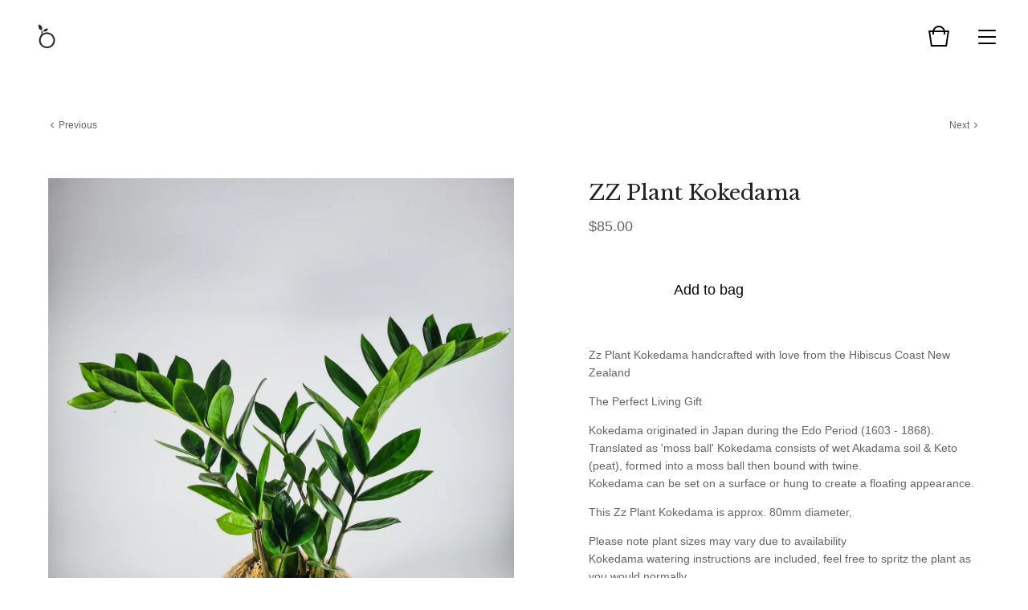

--- FILE ---
content_type: text/html; charset=utf-8
request_url: https://www.kojukokedama.com/product/7
body_size: 7821
content:
<!doctype html>
<html lang="en">
<head>
  <title>ZZ Plant Kokedama | Koju Kokedama</title>
  <meta name="google-site-verification" content="a_5sGSVEHl_4mOo204kifH7xubtfP5coYk_SqtzCZfI" />
  <meta charset="utf-8">
  <meta name="viewport" content="width=device-width, initial-scale=1, maximum-scale=1">
  <link href="/theme_stylesheets/206125057/1680845132/theme.css" media="screen" rel="stylesheet" type="text/css">
  <!-- Served from Big Cartel Storefront -->
<!-- Big Cartel generated meta tags -->
<meta name="generator" content="Big Cartel" />
<meta name="author" content="Koju Kokedama" />
<meta name="description" content="Zz Plant Kokedama handcrafted with love from the Hibiscus Coast New Zealand The Perfect Living Gift Kokedama originated in Japan during the Edo..." />
<meta name="referrer" content="strict-origin-when-cross-origin" />
<meta name="product_id" content="75905289" />
<meta name="product_name" content="ZZ Plant Kokedama" />
<meta name="product_permalink" content="7" />
<meta name="theme_name" content="Foundry" />
<meta name="theme_version" content="1.5.6" />
<meta property="og:type" content="product" />
<meta property="og:site_name" content="Koju Kokedama" />
<meta property="og:title" content="ZZ Plant Kokedama" />
<meta property="og:url" content="https://www.kojukokedama.com/product/7" />
<meta property="og:description" content="Zz Plant Kokedama handcrafted with love from the Hibiscus Coast New Zealand The Perfect Living Gift Kokedama originated in Japan during the Edo..." />
<meta property="og:image" content="https://assets.bigcartel.com/product_images/319547640/Kokedama+Product-001.jpg?auto=format&amp;fit=max&amp;h=1200&amp;w=1200" />
<meta property="og:image:secure_url" content="https://assets.bigcartel.com/product_images/319547640/Kokedama+Product-001.jpg?auto=format&amp;fit=max&amp;h=1200&amp;w=1200" />
<meta property="og:price:amount" content="85.00" />
<meta property="og:price:currency" content="NZD" />
<meta property="og:availability" content="instock" />
<meta name="twitter:card" content="summary_large_image" />
<meta name="twitter:title" content="ZZ Plant Kokedama" />
<meta name="twitter:description" content="Zz Plant Kokedama handcrafted with love from the Hibiscus Coast New Zealand The Perfect Living Gift Kokedama originated in Japan during the Edo..." />
<meta name="twitter:image" content="https://assets.bigcartel.com/product_images/319547640/Kokedama+Product-001.jpg?auto=format&amp;fit=max&amp;h=1200&amp;w=1200" />
<!-- end of generated meta tags -->

<!-- Big Cartel generated link tags -->
<link rel="preconnect" href="https://fonts.googleapis.com" />
<link rel="preconnect" href="https://fonts.gstatic.com" crossorigin="true" />
<link rel="stylesheet" href="//fonts.googleapis.com/css?family=Libre+Baskerville:400,700&amp;display=swap" type="text/css" title="Google Fonts" />
<link rel="canonical" href="https://www.kojukokedama.com/product/7" />
<link rel="alternate" href="https://www.kojukokedama.com/products.xml" type="application/rss+xml" title="Product Feed" />
<link rel="icon" href="/favicon.svg" type="image/svg+xml" />
<link rel="icon" href="/favicon.ico" type="image/x-icon" />
<link rel="apple-touch-icon" href="/apple-touch-icon.png" />
<!-- end of generated link tags -->

<!-- Big Cartel generated structured data -->
<script type="application/ld+json">
{"@context":"https://schema.org","@type":"BreadcrumbList","itemListElement":[{"@type":"ListItem","position":1,"name":"Home","item":"https://www.kojukokedama.com/"},{"@type":"ListItem","position":2,"name":"Products","item":"https://www.kojukokedama.com/products"},{"@type":"ListItem","position":3,"name":"Kokedama","item":"https://www.kojukokedama.com/category/kokedama"},{"@type":"ListItem","position":4,"name":"ZZ Plant Kokedama","item":"https://www.kojukokedama.com/product/7"}]}
</script>
<script type="application/ld+json">
{"@context":"https://schema.org/","@type":"Product","name":"ZZ Plant Kokedama","url":"https://www.kojukokedama.com/product/7","description":"Zz Plant Kokedama handcrafted with love from the Hibiscus Coast New Zealand\n\nThe Perfect Living Gift\n\nKokedama originated in Japan during the Edo Period (1603 - 1868). Translated as \u0026#39;moss ball\u0026#39; Kokedama consists of wet Akadama soil \u0026amp;amp; Keto (peat), formed into a moss ball then bound with twine.\nKokedama can be set on a surface or hung to create a floating appearance.\n\nThis Zz Plant Kokedama is approx. 80mm diameter, \n\nPlease note plant sizes may vary due to availability\nKokedama watering instructions are included, feel free to spritz the plant as you would normally.\n\nEach one of our Kokedama are hand made when you complete your order. We prefer to send them at the beginning of the week so they do not sit with the courier for any longer than necessary. Kokedama can take up to 2 weeks to receive but we will always try to get them to you as soon as possible, we do hold some stock of plants \u0026amp;amp; will always do our best to work within your timeframe. \n\nKokedama are only available in New Zealand ","sku":"75905289","image":["https://assets.bigcartel.com/product_images/319547640/Kokedama+Product-001.jpg?auto=format\u0026fit=max\u0026h=1200\u0026w=1200","https://assets.bigcartel.com/product_images/319547646/Kokedama+Product-004.jpg?auto=format\u0026fit=max\u0026h=1200\u0026w=1200","https://assets.bigcartel.com/product_images/319547649/Kokedama+Product-006.jpg?auto=format\u0026fit=max\u0026h=1200\u0026w=1200","https://assets.bigcartel.com/product_images/319547652/Kokedama+Product-003.jpg?auto=format\u0026fit=max\u0026h=1200\u0026w=1200","https://assets.bigcartel.com/product_images/319547655/Kokedama+Product-005.jpg?auto=format\u0026fit=max\u0026h=1200\u0026w=1200"],"brand":{"@type":"Brand","name":"Koju Kokedama"},"offers":[{"@type":"Offer","name":"ZZ Plant Kokedama","url":"https://www.kojukokedama.com/product/7","sku":"285609336","price":"85.0","priceCurrency":"NZD","priceValidUntil":"2027-01-16","availability":"https://schema.org/InStock","itemCondition":"NewCondition","additionalProperty":[{"@type":"PropertyValue","propertyID":"item_group_id","value":"75905289"}],"shippingDetails":[{"@type":"OfferShippingDetails","shippingDestination":{"@type":"DefinedRegion","addressCountry":"NZ"},"shippingRate":{"@type":"MonetaryAmount","value":"0.0","currency":"NZD"}}]}]}
</script>

<!-- end of generated structured data -->

<script>
  window.bigcartel = window.bigcartel || {};
  window.bigcartel = {
    ...window.bigcartel,
    ...{"account":{"id":5714936,"host":"www.kojukokedama.com","bc_host":"kojukokedama.bigcartel.com","currency":"NZD","country":{"code":"NZ","name":"New Zealand"}},"theme":{"name":"Foundry","version":"1.5.6","colors":{"button_background_color":null,"button_text_color":null,"primary_text_color":"#222222","button_hover_background_color":null,"background_color":"#ffffff","link_text_color":"#222222","link_hover_color":null}},"checkout":{"payments_enabled":true,"stripe_publishable_key":"pk_live_51H97e1EforYdijHBS1ghGgJEcgOUff2wqAwqlPvHLDoKQbEcCL6SY6BNGmtr1ioyIPkyJfIHXcJD33iaIqn23ptc00899TByp0"},"product":{"id":75905289,"name":"ZZ Plant Kokedama","permalink":"7","position":28,"url":"/product/7","status":"active","created_at":"2021-03-04T10:26:16.000Z","has_password_protection":false,"images":[{"url":"https://assets.bigcartel.com/product_images/319547640/Kokedama+Product-001.jpg?auto=format\u0026fit=max\u0026h=1000\u0026w=1000","width":1536,"height":2048},{"url":"https://assets.bigcartel.com/product_images/319547646/Kokedama+Product-004.jpg?auto=format\u0026fit=max\u0026h=1000\u0026w=1000","width":1536,"height":2048},{"url":"https://assets.bigcartel.com/product_images/319547649/Kokedama+Product-006.jpg?auto=format\u0026fit=max\u0026h=1000\u0026w=1000","width":1536,"height":2048},{"url":"https://assets.bigcartel.com/product_images/319547652/Kokedama+Product-003.jpg?auto=format\u0026fit=max\u0026h=1000\u0026w=1000","width":1536,"height":2048},{"url":"https://assets.bigcartel.com/product_images/319547655/Kokedama+Product-005.jpg?auto=format\u0026fit=max\u0026h=1000\u0026w=1000","width":1536,"height":2048}],"price":85.0,"default_price":85.0,"tax":0.0,"on_sale":false,"description":"Zz Plant Kokedama handcrafted with love from the Hibiscus Coast New Zealand\r\n\r\nThe Perfect Living Gift\r\n\r\nKokedama originated in Japan during the Edo Period (1603 - 1868). Translated as 'moss ball' Kokedama consists of wet Akadama soil \u0026 Keto (peat), formed into a moss ball then bound with twine.\r\nKokedama can be set on a surface or hung to create a floating appearance.\r\n\r\nThis Zz Plant Kokedama is approx. 80mm diameter, \r\n\r\nPlease note plant sizes may vary due to availability\r\nKokedama watering instructions are included, feel free to spritz the plant as you would normally.\r\n\r\nEach one of our Kokedama are hand made when you complete your order. We prefer to send them at the beginning of the week so they do not sit with the courier for any longer than necessary. Kokedama can take up to 2 weeks to receive but we will always try to get them to you as soon as possible, we do hold some stock of plants \u0026 will always do our best to work within your timeframe. \r\n\r\nKokedama are only available in New Zealand ","has_option_groups":false,"options":[{"id":285609336,"name":"ZZ Plant Kokedama","price":85.0,"sold_out":false,"has_custom_price":false,"option_group_values":[],"isLowInventory":true,"isAlmostSoldOut":true}],"artists":[],"categories":[{"id":1414141424,"name":"Kokedama","permalink":"kokedama","url":"/category/kokedama"}],"option_groups":[]},"page":{"type":"product"}}
  }
</script>
<script id="stripe-js" src="https://js.stripe.com/v3/" ></script>
<style type="text/css">.bc-product-video-embed { width: 100%; max-width: 640px; margin: 0 auto 1rem; } .bc-product-video-embed iframe { aspect-ratio: 16 / 9; width: 100%; border: 0; }</style>
<!-- Google Analytics Code -->
<script async src="https://www.googletagmanager.com/gtag/js?id=UA-176289035-1"></script>
<script>
  window.dataLayer = window.dataLayer || [];
  function gtag(){window.dataLayer.push(arguments);}
  gtag('js', new Date());

  gtag('config', 'UA-176289035-1', {
    'linker': {
      'domains': ['www.kojukokedama.com', 'kojukokedama.bigcartel.com', 'checkout.bigcartel.com']
    }
  });
</script>
<!-- End Google Analytics Code -->
<script>
function getProductInfo() {
  return new Promise((resolve, reject) => {
      var permalink = document.querySelector('meta[name="product_permalink"]').getAttribute('content');

      Product.find(permalink, function(product) {
          if (product) {
              resolve(product);
          } else {
              reject('Product not found');
          }
      });
  });
}

async function handleProductInfo() {
  try {
      var currentProduct = await getProductInfo();
      return currentProduct;
  } catch (error) {
      console.error(error);
  }
}
</script>
<script>
  
  
  
  

  document.addEventListener('DOMContentLoaded', function() {
    if (!window.addedCartEventListener) {
      var addToCartform = document.querySelector('form[action="/cart"]');
      if (addToCartform) {
        addToCartform.addEventListener('submit', function(e) {
          const productForm = e.target;
          const itemId = document.getElementsByName('cart[add][id]')[0]?.value;

          handleProductInfo().then(product => {
            const variant = product.options.find(option => option.id === parseInt(itemId));
            const itemPrice = parseFloat(variant?.price);
            const quantityInput = productForm.querySelector('input#quantity');
            const quantity = quantityInput ? parseInt(quantityInput.value, 10) : 1;

            let productFullName;
            let variantName;

            if (product.options.length > 1 || (product.options.length == 1 && variant.name != product.name)) {
              productFullName = `${product.name} (${variant.name})`;
              variantName = variant.name;
            } else {
              productFullName = product.name;
            }

            if (typeof sendMetaAddToCartEvent === 'function') {
              sendMetaAddToCartEvent(itemId, productFullName, itemPrice, quantity);
            }

            if (typeof sendGoogleAddToCartEvent === 'function') {
              sendGoogleAddToCartEvent(itemId, product.name, variantName, itemPrice, quantity);
            }

            if (typeof sendTiktokAddToCartEvent === 'function') {
              sendTiktokAddToCartEvent(itemId, productFullName, itemPrice, quantity);
            }

            if (typeof sendPinterestAddToCartEvent === 'function') {
              sendPinterestAddToCartEvent(itemId, productFullName, itemPrice, quantity);
            }
          }).catch(error => {
              console.error(error);
          });
        }, true);

        window.addedCartEventListener = true;
      }
    }
  });
</script>
<script type="text/javascript">
  var _bcaq = _bcaq || [];
  _bcaq.push(['_setUrl','stats1.bigcartel.com']);_bcaq.push(['_trackVisit','5714936']);_bcaq.push(['_trackProduct','75905289','5714936']);
  (function() {
    var bca = document.createElement('script'); bca.type = 'text/javascript'; bca.async = true;
    bca.src = '/stats.min.js';
    var s = document.getElementsByTagName('script')[0]; s.parentNode.insertBefore(bca, s);
  })();
</script>
<script src="/assets/currency-formatter-e6d2ec3fd19a4c813ec8b993b852eccecac4da727de1c7e1ecbf0a335278e93a.js"></script>

<style></style>
</head>
<body id="product" class="theme">
  <header class="header">
    <div class="store_name image">
      <a href="/" title="Koju Kokedama">
        
          <img src="https://assets.bigcartel.com/theme_images/54975488/output-onlinepngtools.png?auto=format&fit=max&h=120&w=800" alt="Koju Kokedama">
        
      </a>
    </div>
    <ul class="header_icons">
      
      <li class="open_cart" ><a href="#"><svg viewBox="0 0 30 30"><path d="M22.7 8c-.9-3.4-4-6-7.7-6S8.2 4.6 7.3 8H2l3 20h20l3-20h-5.3zM15 4c2.6 0 4.8 1.7 5.6 4H9.3c.9-2.3 3.1-4 5.7-4zm8.3 22H6.7L4.3 10H7v3h2v-3h12v3h2v-3h2.7l-2.4 16z"/></svg><span class="cart_count"><span class="cart_value" style="display:none;">0</span></span></a></li>
      <li class="open_menu"><a href="#" title="Menu"><span></span><span></span><span></span><span></span></a></li>
    </ul>
  </header>
  
  <section class="content page-product theme has_welcome">
    
      
  <ul class="previous_next">
    
      <li class="previous_product"><a href="/product/mini-string-of-pearls-kokedama" title="View Previous Product"><svg viewBox="0 0 20 20"><path class="st0" d="M10 14.5L3 6.8l1.4-1.3 5.6 6.1 5.6-6.1L17 6.8"/></svg> <span>Previous</span></a></li>
    
    
      <li class="next_product"><a href="/product/peperomia-obtusifolia-kokedama" title="View Next Product"><span>Next</span> <svg viewBox="0 0 20 20"><path class="st0" d="M10 14.5L3 6.8l1.4-1.3 5.6 6.1 5.6-6.1L17 6.8"/></svg></a></li>
    
  </ul>

<div class="product_images">
  <img src="https://assets.bigcartel.com/product_images/319547640/Kokedama+Product-001.jpg?auto=format&fit=max&w=1200" alt="Image of ZZ Plant Kokedama" class="primary_image">
  
    <ul class="product_thumbnails">
      
        <li class="active"><a href="https://assets.bigcartel.com/product_images/319547640/Kokedama+Product-001.jpg?auto=format&fit=max&w=1200"><img src="https://assets.bigcartel.com/product_images/319547640/Kokedama+Product-001.jpg?auto=format&fit=max&w=300" alt="Image of ZZ Plant Kokedama"></a></li>
      
        <li><a href="https://assets.bigcartel.com/product_images/319547646/Kokedama+Product-004.jpg?auto=format&fit=max&w=1200"><img src="https://assets.bigcartel.com/product_images/319547646/Kokedama+Product-004.jpg?auto=format&fit=max&w=300" alt="Image of ZZ Plant Kokedama"></a></li>
      
        <li><a href="https://assets.bigcartel.com/product_images/319547649/Kokedama+Product-006.jpg?auto=format&fit=max&w=1200"><img src="https://assets.bigcartel.com/product_images/319547649/Kokedama+Product-006.jpg?auto=format&fit=max&w=300" alt="Image of ZZ Plant Kokedama"></a></li>
      
        <li><a href="https://assets.bigcartel.com/product_images/319547652/Kokedama+Product-003.jpg?auto=format&fit=max&w=1200"><img src="https://assets.bigcartel.com/product_images/319547652/Kokedama+Product-003.jpg?auto=format&fit=max&w=300" alt="Image of ZZ Plant Kokedama"></a></li>
      
        <li><a href="https://assets.bigcartel.com/product_images/319547655/Kokedama+Product-005.jpg?auto=format&fit=max&w=1200"><img src="https://assets.bigcartel.com/product_images/319547655/Kokedama+Product-005.jpg?auto=format&fit=max&w=300" alt="Image of ZZ Plant Kokedama"></a></li>
      
    </ul>
  
</div>

<div class="product_detail">
  <h1>ZZ Plant Kokedama</h1>
  <h2>
    <span class="product_price">
      
        <span data-currency-amount="85.0" data-currency-code="NZD"><span class="currency_sign">$</span>85.00</span>
      
    </span>
		
				
			
  </h2>

	
    <form method="post" class="product-form show-sold-out" action="/cart" accept-charset="utf8">
      <input type="hidden" name="utf8" value='✓'>
      
        <input type="hidden" name="cart[add][id]" id="option" value="285609336" />
      
      <button class="button add-to-cart-button" name="submit" type="submit" title="Add to bag" data-added-text="Added!" data-adding-text="Adding..." data-add-title="Add to bag" data-sold-title="Sold out">
        <span class="status_text">Add to bag</span>
      </button>
      <div id="instant-checkout-button" style="display:none" data-stripe-user-id="acct_1H97e1EforYdijHB" data-cart-url="https://api.bigcartel.com/store/5714936/carts" data-account-country="NZ" data-account-currency="nzd" data-button-height="44px" data-button-theme="dark"></div><script src="/assets/instant-checkout-c43967eec81e774179ce3140ed3bd1d1b8e32b8e7fe95e3c8bee59ccc265913b.js"></script>
      
    </form>
	

	<div class="product_description">
		
			<p>Zz Plant Kokedama handcrafted with love from the Hibiscus Coast New Zealand</p>
<p>The Perfect Living Gift</p>
<p>Kokedama originated in Japan during the Edo Period (1603 - 1868). Translated as 'moss ball' Kokedama consists of wet Akadama soil & Keto (peat), formed into a moss ball then bound with twine.
<br />Kokedama can be set on a surface or hung to create a floating appearance.</p>
<p>This Zz Plant Kokedama is approx. 80mm diameter,</p>
<p>Please note plant sizes may vary due to availability
<br />Kokedama watering instructions are included, feel free to spritz the plant as you would normally.</p>
<p>Each one of our Kokedama are hand made when you complete your order. We prefer to send them at the beginning of the week so they do not sit with the courier for any longer than necessary. Kokedama can take up to 2 weeks to receive but we will always try to get them to you as soon as possible, we do hold some stock of plants & will always do our best to work within your timeframe.</p>
<p>Kokedama are only available in New Zealand</p>
		
	</div>
  <ul class="share_buttons">
    <li class="social_twitter">
      <a title="Tweet" href="https://twitter.com/intent/tweet?status=ZZ Plant Kokedama%20-%20Koju Kokedama%20https://www.kojukokedama.com/product/7" onclick="javascript:window.open(this.href, '', 'menubar=no,toolbar=no,resizable=no,scrollbars=no,height=400,width=600');return false;"><svg xmlns="http://www.w3.org/2000/svg" viewBox="0 0 30 30"><path d="M25.4 6.5c-.9.5-1.8.9-2.9 1.1-.8-.9-2-1.4-3.3-1.4-2.5 0-4.5 2-4.5 4.4 0 .3 0 .7.1 1-3.8-.2-7.1-2-9.3-4.6-.4.7-.6 1.4-.6 2.3 0 1.5.8 2.9 2 3.7-.7 0-1.4-.2-2-.6v.1c0 2.1 1.6 3.9 3.6 4.4-.4 0-.8.1-1.2.1-.3 0-.6 0-.8-.1.6 1.8 2.2 3 4.2 3.1-1.5 1.2-3.5 1.9-5.6 1.9-.4 0-.7 0-1.1-.1 2 1.3 4.4 2 6.9 2 8.3 0 12.8-6.8 12.8-12.6v-.6c.9-.6 1.6-1.4 2.3-2.3-.8.4-1.7.6-2.6.7.9-.6 1.7-1.4 2-2.5z"/></svg>
      </a>
    </li>
    <li class="social_facebook">
      <a title="Share on Facebook" href="https://www.facebook.com/sharer/sharer.php?u=https://www.kojukokedama.com/product/7" onclick="javascript:window.open(this.href, '', 'menubar=no,toolbar=no,resizable=no,scrollbars=no,height=400,width=600');return false;"><svg xmlns="http://www.w3.org/2000/svg" viewBox="0 0 30 30"><path d="M23.9 5H6.1C5.5 5 5 5.5 5 6.1v17.7c0 .7.5 1.2 1.1 1.2h9.5v-7.7H13v-3h2.6V12c0-2.6 1.6-4 3.9-4 1.1 0 2 .1 2.3.1v2.7h-1.6c-1.2 0-1.5.6-1.5 1.5v1.9h3l-.4 3h-2.6V25h5.1c.6 0 1.1-.5 1.1-1.1V6.1c.1-.6-.4-1.1-1-1.1z"/></svg></a>
    </li>
    <li class="social_pinterest">
      <a title="Pin" data-pin-custom="true" data-pin-do="buttonPin" href="https://www.pinterest.com/pin/create/button/?url=https://www.kojukokedama.com/product/7&media=https://assets.bigcartel.com/product_images/319547640/Kokedama+Product-001.jpg&description=Zz Plant Kokedama handcrafted with love from the Hibiscus Coast New Zealand

The Perfect Living Gift

Kokedama originated in Japan during the Edo Period (1603 - 1868). Translated as &#39;moss b..."><svg xmlns="http://www.w3.org/2000/svg" viewBox="0 0 30 30"><path d="M15 25c-1 0-2-.2-3-.4.4-.7 1-1.8 1.2-2.6.1-.5.6-2.4.6-2.4.3.6 1.3 1.1 2.3 1.1 3 0 5.2-2.8 5.2-6.2 0-3.3-2.7-5.8-6.2-5.8-4.3 0-6.6 2.9-6.6 6.1 0 1.5.8 3.3 2 3.9.2.1.3 0 .3-.1s.2-.8.3-1.1c0-.1 0-.2-.1-.3-.4-.5-.7-1.4-.7-2.3 0-2.2 1.7-4.3 4.5-4.3 2.5 0 4.2 1.7 4.2 4.1 0 2.7-1.4 4.6-3.1 4.6-1 0-1.7-.8-1.5-1.8.3-1.2.8-2.5.8-3.3 0-.8-.4-1.4-1.3-1.4-1 0-1.8 1-1.8 2.4 0 .9.3 1.5.3 1.5s-1 4.2-1.2 5c-.2.9-.1 2.1 0 2.9C7.6 22.9 5 19.2 5 15 5 9.5 9.5 5 15 5s10 4.5 10 10-4.5 10-10 10z"/><path d="M15 5C9.5 5 5 9.5 5 15c0 4.2 2.6 7.9 6.4 9.3-.1-.8-.2-2 0-2.9.2-.8 1.2-5 1.2-5s-.3-.6-.3-1.5c0-1.4.8-2.4 1.8-2.4.9 0 1.3.6 1.3 1.4 0 .9-.5 2.1-.8 3.3-.2 1 .5 1.8 1.5 1.8 1.8 0 3.1-1.9 3.1-4.6 0-2.4-1.7-4.1-4.2-4.1-2.8 0-4.5 2.1-4.5 4.3 0 .9.3 1.8.7 2.3.1.1.1.2.1.3-.1.3-.2 1-.3 1.1 0 .2-.1.2-.3.1-1.2-.6-2-2.4-2-3.9 0-3.2 2.3-6.1 6.6-6.1 3.5 0 6.2 2.5 6.2 5.8 0 3.4-2.2 6.2-5.2 6.2-1 0-2-.5-2.3-1.1 0 0-.5 1.9-.6 2.4-.2.9-.8 2-1.2 2.6.8.5 1.8.7 2.8.7 5.5 0 10-4.5 10-10S20.5 5 15 5z"/></svg>
      </a>
    </li>
  </ul>
</div>

    
  </section>
  <footer class="footer">
    
      <ul class="footer_icons">
        

        

        
          <li><a title="Facebook" href="https://www.facebook.com/KojuKokedama"><svg xmlns="http://www.w3.org/2000/svg" viewBox="0 0 30 30"><path d="M23.9 5H6.1C5.5 5 5 5.5 5 6.1v17.7c0 .7.5 1.2 1.1 1.2h9.5v-7.7H13v-3h2.6V12c0-2.6 1.6-4 3.9-4 1.1 0 2 .1 2.3.1v2.7h-1.6c-1.2 0-1.5.6-1.5 1.5v1.9h3l-.4 3h-2.6V25h5.1c.6 0 1.1-.5 1.1-1.1V6.1c.1-.6-.4-1.1-1-1.1z"/></svg></a></li>
        

        
        
      </ul>
    
    <ul class="footer_pages">
      
        <li><a href="https://www.instagram.com/kojukokedama/">Back to site</a></li>
      
      
      <li><a href="/contact">Contact</a></li>
    </ul>
    <div class="footer_credit">
      <span class="credit"><a href="https://www.bigcartel.com/?utm_source=bigcartel&utm_medium=storefront&utm_campaign=5714936&utm_term=kojukokedama" data-bc-hook="attribution" rel="nofollow">Powered by Big Cartel</a></span>
    </div>
  </footer>
  <div class="overlay">
    <div class="overlay_background"></div>
    <div class="overlay_content">
      <svg class="close_overlay" viewBox="0 0 17 17"><path d="M17 1.4L15.6 0 8.5 7.1 1.4 0 0 1.4l7.1 7.1L0 15.6 1.4 17l7.1-7.1 7.1 7.1 1.4-1.4-7.1-7.1z"/></svg>
      <ul class="page_list">
        <li><a href="/products">Shop</a></li>
        
        <li><a href="/contact">Contact</a></li>
      </ul>
      
    </div>
  </div>
  <a class="footer_cart" href="/cart">
    <div class="background"></div>
    <span class="open_cart"><svg viewBox="0 0 30 30"><path d="M22.7 8c-.9-3.4-4-6-7.7-6S8.2 4.6 7.3 8H2l3 20h20l3-20h-5.3zM15 4c2.6 0 4.8 1.7 5.6 4H9.3c.9-2.3 3.1-4 5.7-4zm8.3 22H6.7L4.3 10H7v3h2v-3h12v3h2v-3h2.7l-2.4 16z"/></svg><span class="cart_count"><span class="cart_value" style="display:none;">0</span></span></span>
  </a>
  
  <div class="mini_cart empty">
    <div class="triangle"></div>
    <div class="cart_holder">
      
        <div>
          Your bag is empty
        </div>
        <a class="button view_bag" href="/products">Start shopping</a>
      
    </div>
  </div>
  
  <script src="//ajax.googleapis.com/ajax/libs/jquery/3.4.1/jquery.min.js"></script>
  <script src="https://assets.bigcartel.com/api/6/api.nzd.js?v=1"></script>
  <script>
    var formatMoney = Format.money;
    Format.money = function(number) {
      
        return formatMoney(number, true, true, false);
      
    };
  </script>
  <script src="https://assets.bigcartel.com/theme_assets/104/1.5.6/theme.js?v=1"></script>
  
    <script async defer src="//assets.pinterest.com/js/pinit.js"></script>
    <script>
      var show_sold_out_product_options = 'true';
      Product.find('7', processProduct)
    </script>
  
<script src="https://chimpstatic.com/mcjs-connected/js/users/23e4018eb1c03499d161a9d64/646c6aa70e63bddfcc6930df2.js"></script>
  <script src="https://apps.elfsight.com/p/platform.js" defer></script>
<div class="elfsight-app-867851fd-f0b9-45cb-a59c-6e81a686f96e"></div>
<!-- Load Facebook SDK for JavaScript -->
      <div id="fb-root"></div>
      <script>
        window.fbAsyncInit = function() {
          FB.init({
            xfbml            : true,
            version          : 'v8.0'
          });
        };

        (function(d, s, id) {
        var js, fjs = d.getElementsByTagName(s)[0];
        if (d.getElementById(id)) return;
        js = d.createElement(s); js.id = id;
        js.src = 'https://connect.facebook.net/en_US/sdk/xfbml.customerchat.js';
        fjs.parentNode.insertBefore(js, fjs);
      }(document, 'script', 'facebook-jssdk'));</script>

      <!-- Your Chat Plugin code -->
      <div class="fb-customerchat"
        attribution=setup_tool
        page_id="109448104215570"
  logged_in_greeting="Thanks for coming by, let me know if you have any questions :)"
  logged_out_greeting="Thanks for coming by, let me know if you have any questions :)">
      </div>
  

<script defer src="https://static.cloudflareinsights.com/beacon.min.js/vcd15cbe7772f49c399c6a5babf22c1241717689176015" integrity="sha512-ZpsOmlRQV6y907TI0dKBHq9Md29nnaEIPlkf84rnaERnq6zvWvPUqr2ft8M1aS28oN72PdrCzSjY4U6VaAw1EQ==" data-cf-beacon='{"rayId":"9bec94cefcd2ee32","version":"2025.9.1","serverTiming":{"name":{"cfExtPri":true,"cfEdge":true,"cfOrigin":true,"cfL4":true,"cfSpeedBrain":true,"cfCacheStatus":true}},"token":"44d6648085c9451aa740849b0372227e","b":1}' crossorigin="anonymous"></script>
</body>
</html>